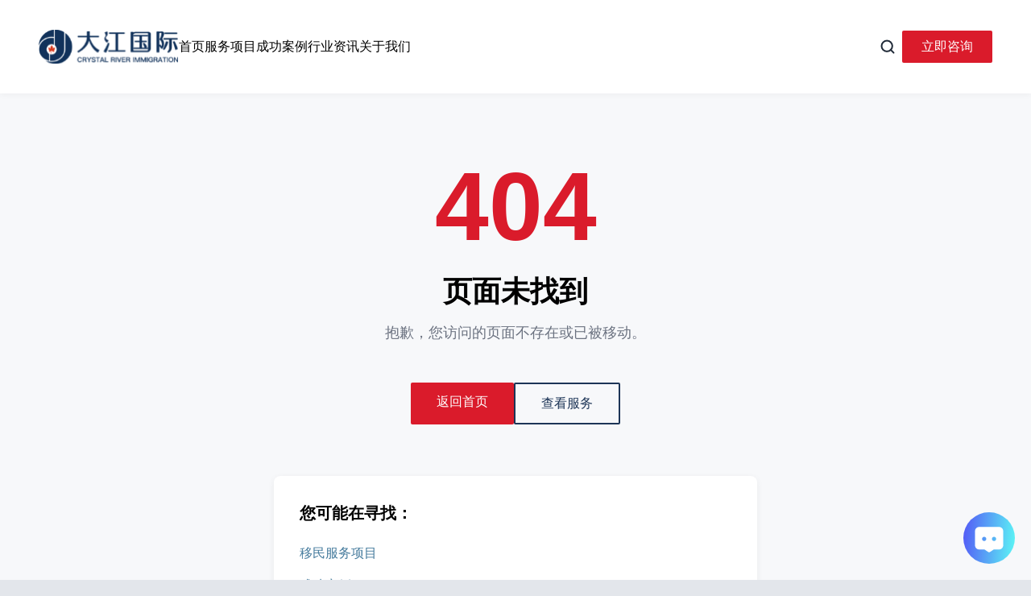

--- FILE ---
content_type: text/html
request_url: https://www.crvisa.ca/category/investment-immigration/
body_size: 4006
content:
<!doctype html>
<html lang="zh-CN">

<head>
  <meta charset="UTF-8" />
  <meta name="viewport" content="width=device-width, initial-scale=1.0" />

  <!-- Primary Meta Tags -->
  <title>大江国际移民咨询 - 专业加拿大移民、签证、留学服务</title>
  <meta name="title" content="大江国际移民咨询 - 专业加拿大移民、签证、留学服务" />
  <meta name="description" content="大江国际移民咨询服务有限公司，持牌移民顾问团队，5000+成功案例。提供加拿大移民、签证、留学、语培等全方位服务。" />
  <meta name="keywords" content="加拿大移民,加拿大签证,加拿大留学,移民咨询,大江国际,Crystal River,RCIC,持牌移民顾问" />
  <meta name="author" content="大江国际移民咨询服务有限公司" />

  <!-- Open Graph / Facebook -->
  <meta property="og:type" content="website" />
  <meta property="og:url" content="https://www.crvisa.ca/" />
  <meta property="og:title" content="大江国际移民咨询 - 专业加拿大移民、签证、留学服务" />
  <meta property="og:description" content="大江国际移民咨询服务有限公司，持牌移民顾问团队，5000+成功案例。提供加拿大移民、签证、留学、语培等全方位服务。" />
  <meta property="og:image" content="https://www.crvisa.ca/og-image.jpg" />
  <meta property="og:locale" content="zh_CN" />
  <meta property="og:site_name" content="大江国际移民咨询" />

  <!-- Twitter -->
  <meta property="twitter:card" content="summary_large_image" />
  <meta property="twitter:url" content="https://www.crvisa.ca/" />
  <meta property="twitter:title" content="大江国际移民咨询 - 专业加拿大移民、签证、留学服务" />
  <meta property="twitter:description" content="大江国际移民咨询服务有限公司，持牌移民顾问团队，5000+成功案例。提供加拿大移民、签证、留学、语培等全方位服务。" />
  <meta property="twitter:image" content="https://www.crvisa.ca/og-image.jpg" />

  <!-- Additional Meta Tags -->
  <meta name="robots" content="index, follow" />
  <meta name="language" content="Chinese" />
  <meta name="revisit-after" content="7 days" />
  <link rel="canonical" href="https://www.crvisa.ca/" />

  <!-- Favicon -->
  <link rel="icon" type="image/png" href="/favicon.png" />


  <!-- Preconnect to external domains -->
  <link rel="preconnect" href="https://fonts.googleapis.com" />
  <link rel="preconnect" href="https://fonts.gstatic.com" crossorigin />

  <!-- DNS Prefetch -->
  <link rel="dns-prefetch" href="https://www.google-analytics.com" />

  <!-- jQuery for legacy content support -->
  <script src="https://ajax.googleapis.com/ajax/libs/jquery/3.1.1/jquery.min.js"></script>
  
  <!-- Script to handle jQuery conflicts -->
  <script>
    // Store jQuery in a safe place
    window.jQueryLegacy = window.jQuery;
    // Restore $ and jQuery after React loads
    window.addEventListener('DOMContentLoaded', function() {
      if (window.jQueryLegacy && !window.jQuery) {
        window.jQuery = window.$ = window.jQueryLegacy;
      }
    });
  </script>

  <!-- TekoAI Chatbot-->
  <!-- For development, use local script. For production, use remote script -->
  <script src="/chatbot-script.js"
    data-api-key="$2a$16$LXndyXb7gf1Bbfvy0q9ZYeeD9EshIe7D2l.VOTihW1u2tNJ52DvdO" id="tekoai-chatbot"></script>
  <!-- Production: <script src="https://app.tekoai.com/chatbotcomp/chatbot-script.js" data-api-key="$2a$16$LXndyXb7gf1Bbfvy0q9ZYeeD9EshIe7D2l.VOTihW1u2tNJ52DvdO" id="tekoai-chatbot"></script> -->
  <script type="module" crossorigin src="/assets/index-b0de02ae.js"></script>
  <link rel="modulepreload" crossorigin href="/assets/react-vendor-046a43a2.js">
  <link rel="modulepreload" crossorigin href="/assets/markdown-bc1540fa.js">
  <link rel="modulepreload" crossorigin href="/assets/seo-42a58fa6.js">
  <link rel="stylesheet" href="/assets/index-e27027da.css">
</head>

<body>
  <div id="root"></div>
  
</body>

</html>

--- FILE ---
content_type: text/css
request_url: https://www.crvisa.ca/assets/index-e27027da.css
body_size: 21718
content:
*,*:before,*:after{box-sizing:border-box}html{overflow-x:hidden}body{overflow-x:hidden;width:100%;position:relative}body,h1,h2,h3,h4,h5,h6,p,figure,blockquote,dl,dd{margin:0}ul[role=list],ol[role=list]{list-style:none}html:focus-within{scroll-behavior:smooth}body{min-height:100vh;text-rendering:optimizeSpeed;line-height:1.5;font-family:system-ui,-apple-system,BlinkMacSystemFont,Segoe UI,Roboto,Oxygen,Ubuntu,Cantarell,Open Sans,Helvetica Neue,sans-serif}a:not([class]){text-decoration-skip-ink:auto}img,picture,video,canvas,svg{display:block;max-width:100%;height:auto}input,button,textarea,select{font:inherit}@media (prefers-reduced-motion: reduce){html:focus-within{scroll-behavior:auto}*,*:before,*:after{animation-duration:.01ms!important;animation-iteration-count:1!important;transition-duration:.01ms!important;scroll-behavior:auto!important}}:root{--color-primary: #2563eb;--color-primary-dark: #1e40af;--color-secondary: #10b981;--color-accent: #f59e0b;--color-text-primary: #1f2937;--color-text-secondary: #6b7280;--color-background: #E3E6EB;--color-surface: #f9fafb;--color-border: #e5e7eb;--color-error: #ef4444;--color-success: #10b981;--font-family-base: system-ui, -apple-system, BlinkMacSystemFont, "Segoe UI", Roboto, Oxygen, Ubuntu, Cantarell, "Open Sans", "Helvetica Neue", sans-serif;--font-family-heading: var(--font-family-base);--font-size-xs: .75rem;--font-size-sm: .875rem;--font-size-base: 1rem;--font-size-lg: 1.125rem;--font-size-xl: 1.25rem;--font-size-2xl: 1.5rem;--font-size-3xl: 1.875rem;--font-size-4xl: 2.25rem;--font-size-5xl: 3rem;--spacing-xs: .25rem;--spacing-sm: .5rem;--spacing-md: 1rem;--spacing-lg: 1.5rem;--spacing-xl: 2rem;--spacing-2xl: 3rem;--spacing-3xl: 4rem;--radius-sm: .25rem;--radius-md: .375rem;--radius-lg: .5rem;--radius-xl: .75rem;--radius-full: 9999px;--shadow-sm: 0 1px 2px 0 rgb(0 0 0 / .05);--shadow-md: 0 4px 6px -1px rgb(0 0 0 / .1), 0 2px 4px -2px rgb(0 0 0 / .1);--shadow-lg: 0 10px 15px -3px rgb(0 0 0 / .1), 0 4px 6px -4px rgb(0 0 0 / .1);--shadow-xl: 0 20px 25px -5px rgb(0 0 0 / .1), 0 8px 10px -6px rgb(0 0 0 / .1);--transition-fast: .15s ease-in-out;--transition-base: .25s ease-in-out;--transition-slow: .35s ease-in-out;--z-dropdown: 1000;--z-sticky: 1020;--z-fixed: 1030;--z-modal-backdrop: 1040;--z-modal: 1050;--z-popover: 1060;--z-tooltip: 1070}html{font-size:16px;-webkit-font-smoothing:antialiased;-moz-osx-font-smoothing:grayscale}body{margin:0;padding:0;font-family:var(--font-family-base);font-size:var(--font-size-base);line-height:1.5;color:var(--color-text-primary);background-color:var(--color-background)}h1,h2,h3,h4,h5,h6{font-family:var(--font-family-heading);font-weight:600;line-height:1.2;color:var(--color-text-primary)}h1{font-size:var(--font-size-4xl);margin-bottom:var(--spacing-lg)}h2{font-size:var(--font-size-3xl);margin-bottom:var(--spacing-md)}h3{font-size:var(--font-size-2xl);margin-bottom:var(--spacing-md)}h4{font-size:var(--font-size-xl);margin-bottom:var(--spacing-sm)}h5{font-size:var(--font-size-lg);margin-bottom:var(--spacing-sm)}h6{font-size:var(--font-size-base);margin-bottom:var(--spacing-sm)}p{margin-bottom:var(--spacing-md)}a{color:var(--color-primary);text-decoration:none;transition:color var(--transition-fast)}a:hover{color:var(--color-primary-dark);text-decoration:none}ul,ol{padding-left:var(--spacing-xl);margin-bottom:var(--spacing-md)}.container{width:100%;max-width:1200px;margin:0 auto;padding:0 var(--spacing-md)}@media (min-width: 768px){.container{padding:0 var(--spacing-lg)}}@media (min-width: 1024px){.container{padding:0 var(--spacing-xl)}}.sr-only{position:absolute;width:1px;height:1px;padding:0;margin:-1px;overflow:hidden;clip:rect(0,0,0,0);white-space:nowrap;border-width:0}.app{display:flex;flex-direction:column;min-height:100vh}.app-content{flex:1;display:flex;flex-direction:column}._loadingContainer_12whe_1{display:flex;flex-direction:column;align-items:center;justify-content:center;min-height:400px;padding:40px}._spinner_12whe_10{width:48px;height:48px;border:3px solid #F7F8FA;border-top-color:#da1b2b;border-radius:50%;animation:_spin_12whe_10 .8s linear infinite}@keyframes _spin_12whe_10{to{transform:rotate(360deg)}}._loadingText_12whe_25{margin-top:16px;font-family:PingFang SC,-apple-system,BlinkMacSystemFont,Segoe UI,Roboto,sans-serif;font-size:16px;font-weight:400;color:#6b7280}._header_1o7om_1{background-color:#fff;box-shadow:0 2px 8px #0000000a;position:sticky;top:0;z-index:var(--z-sticky)}._headerContent_1o7om_9{display:flex;align-items:center;justify-content:space-between;height:116px;gap:257px;max-width:1440px;margin:0 auto;padding:0 112px}._logo_1o7om_20{display:block;width:174.19px;height:42px;flex-shrink:0;min-width:174.19px}._logoImage_1o7om_28{width:100%;height:100%;object-fit:contain}._navigation_1o7om_34{display:flex;align-items:center;gap:32px;flex:1}._navLink_1o7om_41{font-family:PingFang SC,-apple-system,BlinkMacSystemFont,Segoe UI,Roboto,sans-serif;font-size:16px;font-weight:400;line-height:1.5;color:#000;text-decoration:none;transition:color var(--transition-fast);white-space:nowrap}._navLink_1o7om_41:hover{color:#da1b2b}._navLinkActive_1o7om_56{color:#da1b2b;font-weight:600}._headerActions_1o7om_61{display:flex;align-items:center;gap:16px}._searchButton_1o7om_67{background:none;border:none;padding:8px;cursor:pointer;color:#1f2937;transition:color .3s ease;display:flex;align-items:center;justify-content:center}._searchButton_1o7om_67:hover{color:#da1b2b}._ctaButton_1o7om_83{background-color:#da1b2b;color:#fff;font-family:PingFang SC,-apple-system,BlinkMacSystemFont,Segoe UI,Roboto,sans-serif;font-size:16px;font-weight:400;line-height:1.5;padding:8px 24px;border:none;border-radius:2px;cursor:pointer;transition:background-color var(--transition-fast);white-space:nowrap}._ctaButton_1o7om_83:hover{background-color:#b81726}._mobileMenuButton_1o7om_103{display:none;background:none;border:none;cursor:pointer;padding:8px}._mobileMenu_1o7om_103{display:none;position:fixed;top:116px;left:0;right:0;background-color:#fff;box-shadow:0 4px 8px #00000014;padding:24px;z-index:var(--z-dropdown)}._mobileMenuOpen_1o7om_123{display:block}._mobileNavigation_1o7om_127{display:flex;flex-direction:column;gap:24px}._mobileNavLink_1o7om_133{font-family:PingFang SC,-apple-system,BlinkMacSystemFont,Segoe UI,Roboto,sans-serif;font-size:16px;font-weight:400;line-height:1.5;color:#000;text-decoration:none;padding:8px 0;border-bottom:1px solid #E5E6EB}._mobileNavLinkActive_1o7om_144{color:#da1b2b;font-weight:600}._mobileCtaButton_1o7om_149{background-color:#da1b2b;color:#fff;font-family:PingFang SC,-apple-system,BlinkMacSystemFont,Segoe UI,Roboto,sans-serif;font-size:16px;font-weight:400;line-height:1.5;padding:12px 24px;border:none;border-radius:2px;cursor:pointer;width:100%;margin-top:16px}@media (max-width: 1280px){._headerContent_1o7om_9{padding:0 48px}}@media (max-width: 1024px){._headerContent_1o7om_9{padding:0 32px;gap:32px}._navigation_1o7om_34{gap:24px}}@media (max-width: 768px){._headerContent_1o7om_9{padding:0 16px;height:80px}._navigation_1o7om_34,._ctaButton_1o7om_83{display:none}._mobileMenuButton_1o7om_103{display:block}._mobileMenu_1o7om_103{top:80px}._searchButton_1o7om_67{display:block}}._searchModal_1o7om_207{position:fixed;top:0;left:0;right:0;bottom:0;background-color:#00000080;z-index:var(--z-modal, 9999);display:flex;align-items:center;justify-content:center;animation:_fadeIn_1o7om_1 .2s ease-out}@keyframes _fadeIn_1o7om_1{0%{opacity:0}to{opacity:1}}._searchModalContent_1o7om_230{background:#FFFFFF;border-radius:12px;padding:32px;width:90%;max-width:600px;box-shadow:0 20px 25px -5px #0000001a,0 10px 10px -5px #0000000a;animation:_slideIn_1o7om_1 .3s ease-out}@keyframes _slideIn_1o7om_1{0%{transform:translateY(-20px);opacity:0}to{transform:translateY(0);opacity:1}}._searchModalHeader_1o7om_251{display:flex;justify-content:space-between;align-items:center;margin-bottom:24px}._searchModalHeader_1o7om_251 h3{font-size:24px;font-weight:600;color:#1f2937;margin:0}._closeButton_1o7om_265{background:none;border:none;padding:8px;cursor:pointer;color:#6b7280;transition:color .3s ease}._closeButton_1o7om_265:hover{color:#1f2937}._searchBox_fiesq_1{position:relative;width:100%}._searchInput_fiesq_6{width:100%;height:44px;padding:11px 40px 11px 16px;border:1px solid #C9CDD4;border-radius:3px;font-size:14px;font-family:PingFang SC,-apple-system,BlinkMacSystemFont,Segoe UI,Roboto,sans-serif;outline:none;transition:border-color .3s ease;background-color:#fff}._searchInput_fiesq_6:focus{border-color:#da1b2b}._searchInput_fiesq_6::placeholder{color:#9ca3af}._searchButton_fiesq_27{position:absolute;right:8px;top:50%;transform:translateY(-50%);background:none;border:none;padding:8px;cursor:pointer;display:flex;align-items:center;justify-content:center;transition:opacity .3s ease}._searchButton_fiesq_27:hover{opacity:.7}._searchIcon_fiesq_46{pointer-events:none}._searchDropdown_fiesq_51{position:absolute;top:calc(100% + 8px);left:0;right:0;background:#FFFFFF;border:1px solid #E5E7EB;border-radius:8px;box-shadow:0 4px 6px -1px #0000001a,0 2px 4px -1px #0000000f;max-height:400px;overflow-y:auto;z-index:1000;animation:_dropdownFadeIn_fiesq_1 .2s ease-out}@keyframes _dropdownFadeIn_fiesq_1{0%{opacity:0;transform:translateY(-8px)}to{opacity:1;transform:translateY(0)}}._searchLoading_fiesq_77,._noResults_fiesq_78{padding:20px;text-align:center;color:#6b7280;font-size:14px}._searchSection_fiesq_85{padding:12px 0;border-bottom:1px solid #F3F4F6}._searchSection_fiesq_85:last-of-type{border-bottom:none}._sectionTitle_fiesq_94{padding:0 16px 8px;font-size:12px;font-weight:600;color:#6b7280;text-transform:uppercase;letter-spacing:.05em;margin:0}._searchItem_fiesq_104{padding:12px 16px;cursor:pointer;transition:background-color .15s ease}._searchItem_fiesq_104:hover{background-color:#f9fafb}._itemTitle_fiesq_114{font-size:14px;font-weight:500;color:#111827;margin-bottom:4px;line-height:1.4}._itemMeta_fiesq_122{font-size:12px;color:#da1b2b;margin-bottom:4px}._itemDescription_fiesq_128{font-size:13px;color:#6b7280;line-height:1.5;overflow:hidden;display:-webkit-box;-webkit-line-clamp:2;-webkit-box-orient:vertical}._viewAllResults_fiesq_138{padding:16px;text-align:center;font-size:14px;font-weight:500;color:#da1b2b;cursor:pointer;border-top:1px solid #F3F4F6;transition:background-color .15s ease}._viewAllResults_fiesq_138:hover{background-color:#fef2f2}._searchDropdown_fiesq_51::-webkit-scrollbar{width:6px}._searchDropdown_fiesq_51::-webkit-scrollbar-track{background:#F3F4F6;border-radius:3px}._searchDropdown_fiesq_51::-webkit-scrollbar-thumb{background:#D1D5DB;border-radius:3px}._searchDropdown_fiesq_51::-webkit-scrollbar-thumb:hover{background:#9CA3AF}._modalOverlay_qehm6_1{position:fixed;top:0;left:0;right:0;bottom:0;background-color:#0009;display:flex;align-items:center;justify-content:center;z-index:1100;animation:_fadeIn_qehm6_1 .2s ease-out}@keyframes _fadeIn_qehm6_1{0%{opacity:0}to{opacity:1}}._modalContent_qehm6_24{position:relative;width:380px;height:480px;background:url(/images/consultation/modal-bg.jpg) center/cover;background-color:#fff;border-radius:8px;box-shadow:0 4px 24px #0000001a;animation:_slideIn_qehm6_1 .3s ease-out}@keyframes _slideIn_qehm6_1{0%{transform:translateY(-20px);opacity:0}to{transform:translateY(0);opacity:1}}._closeButton_qehm6_46{position:absolute;top:14px;right:14px;width:32px;height:32px;background:transparent;border:none;cursor:pointer;display:flex;align-items:center;justify-content:center;border-radius:4px;transition:background-color .2s}._closeButton_qehm6_46:hover{background-color:#0000000d}._modalBody_qehm6_66{padding:32px 42px;height:100%;display:flex;flex-direction:column}._profileSection_qehm6_73{display:flex;align-items:center;gap:27px}._profileImage_qehm6_79{width:92px;height:92px;border-radius:50%;object-fit:cover}._profileInfo_qehm6_86{flex:1}._profileName_qehm6_90{font-size:24px;font-weight:600;color:#1d2129;margin:0 0 8px;font-family:PingFang SC,-apple-system,BlinkMacSystemFont,Segoe UI,Roboto,sans-serif}._profileTitle_qehm6_98{font-size:16px;font-weight:400;color:#000;margin:0 0 4px;font-family:PingFang SC,-apple-system,BlinkMacSystemFont,Segoe UI,Roboto,sans-serif}._profileDescription_qehm6_106{font-size:16px;font-weight:400;color:#000;margin:0;font-family:PingFang SC,-apple-system,BlinkMacSystemFont,Segoe UI,Roboto,sans-serif}._divider_qehm6_114{width:296px;height:1px;background-color:#e5e6eb;margin:33px 0 30px;align-self:center}._qrSection_qehm6_122{flex:1;display:flex;flex-direction:column;align-items:center}._mainTitle_qehm6_129{font-size:24px;font-weight:600;color:#000;margin:0 0 24px;font-family:PingFang SC,-apple-system,BlinkMacSystemFont,Segoe UI,Roboto,sans-serif}._subtitle_qehm6_137{font-size:16px;font-weight:400;color:#000;margin:0 0 22px;font-family:PingFang SC,-apple-system,BlinkMacSystemFont,Segoe UI,Roboto,sans-serif}._qrCode_qehm6_145{width:180px;height:180px;object-fit:contain}@media (max-width: 768px){._modalContent_qehm6_24{width:90%;max-width:380px;height:auto;min-height:480px}._modalBody_qehm6_66{padding:24px 20px}._profileSection_qehm6_73{flex-direction:column;text-align:center;gap:16px}._divider_qehm6_114{width:100%;margin:24px 0}}._footer_175d6_1{background-color:#1d3557;color:#fff;margin-top:auto;overflow:hidden;width:100%}._ctaSection_175d6_10{background-color:#eaf0f8;background-image:url(/images/footer/cta-background.png);background-size:cover;background-position:center;background-repeat:no-repeat;height:472px;display:flex;align-items:center;justify-content:center;position:relative;width:100%}._ctaContent_175d6_24{text-align:center;max-width:1200px;padding:0 20px}._ctaTitle_175d6_30{font-family:PingFang SC,-apple-system,BlinkMacSystemFont,Segoe UI,Roboto,sans-serif;font-size:48px;font-weight:600;line-height:1.4;color:#1d3557;margin:0 0 4px;white-space:nowrap}._ctaSubtitle_175d6_40{font-family:PingFang SC,-apple-system,BlinkMacSystemFont,Segoe UI,Roboto,sans-serif;font-size:32px;font-weight:300;line-height:1.4;color:#1d3557;margin:0 0 64px;white-space:nowrap}._ctaButton_175d6_50{background-color:#da1b2b;color:#fff;font-family:PingFang SC,-apple-system,BlinkMacSystemFont,Segoe UI,Roboto,sans-serif;font-size:20px;font-weight:600;line-height:1.4;padding:10px 131px;border:none;border-radius:4px;cursor:pointer;transition:background-color var(--transition-fast);white-space:nowrap}._ctaButton_175d6_50:hover{background-color:#c11a2a}._footerContent_175d6_69{max-width:1440px;margin:0 auto;padding:64px 112px 48px;box-sizing:border-box}._footerMain_175d6_76{display:flex;justify-content:space-between;align-items:flex-start;gap:40px;flex-wrap:nowrap}._footerColumn_175d6_84{flex:0 0 auto;min-width:96px}._footerColumnTitle_175d6_89{font-family:PingFang SC,-apple-system,BlinkMacSystemFont,Segoe UI,Roboto,sans-serif;font-size:24px;font-weight:600;line-height:1.33;margin-bottom:20px;color:#fff}._footerLinks_175d6_98{display:flex;flex-direction:column;gap:12px}._footerLink_175d6_98{font-family:PingFang SC,-apple-system,BlinkMacSystemFont,Segoe UI,Roboto,sans-serif;font-size:16px;font-weight:400;line-height:1.5;color:#fff;text-decoration:none;transition:opacity var(--transition-fast)}._footerLink_175d6_98:hover{opacity:.8;color:#da1b2b}._footerLink_175d6_98:visited{color:#fff}._footerLink_175d6_98:visited:hover{color:#da1b2b}._contactColumn_175d6_127{flex:0 0 auto;min-width:303px}._contactInfo_175d6_132{display:flex;flex-direction:column;gap:12px}._contactItem_175d6_138{font-family:PingFang SC,-apple-system,BlinkMacSystemFont,Segoe UI,Roboto,sans-serif;font-size:16px;font-weight:400;line-height:1.5;color:#fff}._qrSection_175d6_146{display:flex;gap:24px;flex-wrap:nowrap;justify-content:flex-end;align-items:flex-start;margin-left:auto;flex-shrink:0}._qrColumn_175d6_156{display:flex;flex-direction:column;align-items:center;gap:0}._qrCode_175d6_163{width:141px;height:141px;margin-bottom:18px;display:flex;align-items:center;justify-content:center}._qrCodeWithBg_175d6_172{background-color:#fff;border-radius:4px;padding:10px;width:144px;height:144px}._qrImage_175d6_180{width:100%;height:100%;object-fit:contain;border-radius:8px}._qrCodeWithBg_175d6_172 ._qrImage_175d6_180{width:124px;height:124px}._qrTitle_175d6_192{font-family:PingFang SC,-apple-system,BlinkMacSystemFont,Segoe UI,Roboto,sans-serif;font-size:16px;font-weight:400;line-height:1.4;color:#fff;margin:0;text-align:center}._socialLinks_175d6_202{display:flex;gap:16px;margin-top:12px}._socialLink_175d6_202{width:32px;height:32px;background-color:#ffffff1a;border-radius:4px;display:flex;align-items:center;justify-content:center;transition:background-color var(--transition-fast)}._socialLink_175d6_202:hover{background-color:#fff3}._divider_175d6_223{height:1px;background-color:#374a67;margin:48px 0}._footerBottom_175d6_229{display:flex;justify-content:space-between;align-items:center}._copyright_175d6_235{font-family:PingFang SC,-apple-system,BlinkMacSystemFont,Segoe UI,Roboto,sans-serif;font-size:12px;font-weight:400;line-height:1.67;color:#4a5d79}._footerLogo_175d6_243{width:180px;height:44px}._footerLogoImage_175d6_248{width:100%;height:100%;object-fit:contain}@media (max-width: 1440px){._footerContent_175d6_69{padding:64px 80px 48px}._ctaTitle_175d6_30{font-size:42px}._ctaSubtitle_175d6_40{font-size:28px}}@media (max-width: 1280px){._footerContent_175d6_69{padding:48px 48px 32px}._footerMain_175d6_76{gap:40px}}@media (max-width: 1024px){._footerContent_175d6_69{padding:48px 32px 32px}._footerMain_175d6_76{gap:48px}._contactColumn_175d6_127{flex:0 1 250px;min-width:250px}._ctaTitle_175d6_30{font-size:36px;white-space:normal}._ctaSubtitle_175d6_40{font-size:24px;margin-bottom:48px;white-space:normal}._ctaButton_175d6_50{padding:10px 80px;font-size:18px}}@media (max-width: 1400px){._footerMain_175d6_76{flex-wrap:wrap;justify-content:center}._qrSection_175d6_146{flex:1 1 100%;margin-left:0;margin-top:40px;justify-content:center;flex-wrap:wrap}}@media (max-width: 900px){._footerMain_175d6_76{gap:40px}}@media (max-width: 768px){._footerContent_175d6_69{padding:32px 16px 24px}._footerMain_175d6_76{display:grid;grid-template-columns:1fr 1fr;gap:32px;justify-items:center}._ctaSection_175d6_10{height:360px}._ctaTitle_175d6_30{font-size:28px}._ctaSubtitle_175d6_40{font-size:20px;margin-bottom:32px}._ctaButton_175d6_50{padding:10px 40px;font-size:16px}._footerColumn_175d6_84{min-width:auto;width:auto;text-align:center}._footerColumn_175d6_84 ._footerLinks_175d6_98{align-items:center}._contactColumn_175d6_127{flex:1;max-width:none;margin-left:0;width:100%;grid-column:1 / -1;text-align:center}._contactColumn_175d6_127 ._contactInfo_175d6_132{align-items:center}._qrSection_175d6_146{margin-left:0;justify-content:center;width:100%;grid-column:1 / -1}._qrColumn_175d6_156{flex:0 1 140px}._footerBottom_175d6_229{flex-direction:column;gap:24px;text-align:center}._footerColumnTitle_175d6_89{font-size:20px}._divider_175d6_223{margin:32px 0}}@media (max-width: 480px){._ctaSection_175d6_10{height:300px}._ctaTitle_175d6_30{font-size:24px}._ctaSubtitle_175d6_40{font-size:18px;margin-bottom:24px}._ctaButton_175d6_50{padding:8px 32px;font-size:14px}}._contactSection_13s8c_1{background-color:#eaf0f8;background-image:url(/assets/pattern-bg-b5a3c421.png);background-size:cover;background-position:center;background-repeat:no-repeat;min-height:472px;display:flex;align-items:center}._contactContent_13s8c_12{max-width:1440px;margin:0 auto;padding:96px 112px;width:100%;display:flex;flex-direction:column;gap:64px}._title_13s8c_22{font-family:PingFang SC,-apple-system,BlinkMacSystemFont,Segoe UI,Roboto,sans-serif;font-size:48px;font-weight:600;line-height:1.4;color:#1d3557;margin:0;max-width:864px}._subtitle_13s8c_32{font-family:PingFang SC,-apple-system,BlinkMacSystemFont,Segoe UI,Roboto,sans-serif;font-size:32px;font-weight:300;line-height:1.4;color:#1d3557;margin:-4px 0 0;max-width:864px}._formWrapper_13s8c_42{width:100%;max-width:772px}._formTitle_13s8c_47{font-family:PingFang SC,-apple-system,BlinkMacSystemFont,Segoe UI,Roboto,sans-serif;font-size:32px;font-weight:600;line-height:1.4;color:#da1b2b;margin:0 0 15px}._contactForm_13s8c_56{display:flex;align-items:center;gap:24px}._input_13s8c_62{width:306px;height:40px;padding:8px 18px;background-color:#fff;border:none;border-radius:4px;font-family:PingFang SC,-apple-system,BlinkMacSystemFont,Segoe UI,Roboto,sans-serif;font-size:16px;font-weight:400;line-height:1.5;color:#1d3557;outline:none;transition:box-shadow var(--transition-fast)}._input_13s8c_62::placeholder{color:#86909c}._input_13s8c_62:focus{box-shadow:0 0 0 2px #da1b2b33}._submitButton_13s8c_86{padding:8px 24px;background-color:#da1b2b;color:#fff;border:none;border-radius:2px;font-family:PingFang SC,-apple-system,BlinkMacSystemFont,Segoe UI,Roboto,sans-serif;font-size:16px;font-weight:400;line-height:1.5;cursor:pointer;transition:background-color var(--transition-fast);white-space:nowrap}._submitButton_13s8c_86:hover{background-color:#c11826}@media (max-width: 1280px){._contactContent_13s8c_12{padding:80px 48px;gap:48px}}@media (max-width: 1024px){._contactContent_13s8c_12{padding:64px 32px;gap:48px}._formWrapper_13s8c_42{width:100%;max-width:600px;margin:0 auto}._title_13s8c_22{font-size:40px}._subtitle_13s8c_32,._formTitle_13s8c_47{font-size:28px}}@media (max-width: 768px){._contactSection_13s8c_1{min-height:auto}._contactContent_13s8c_12{padding:48px 16px;gap:32px}._title_13s8c_22{font-size:32px}._subtitle_13s8c_32{font-size:24px}._formTitle_13s8c_47{font-size:24px;text-align:center}._contactForm_13s8c_56{flex-direction:column;width:100%;align-items:center}._input_13s8c_62{width:100%;max-width:306px}._submitButton_13s8c_86{width:auto;padding:8px 32px}}


--- FILE ---
content_type: text/css
request_url: https://www.crvisa.ca/assets/NotFoundPage-7eeab721.css
body_size: 2460
content:
._notFoundPage_145fq_1{min-height:calc(100vh - 300px);display:flex;align-items:center;justify-content:center;padding:80px 16px;background-color:#f7f8fa}._content_145fq_10{text-align:center;max-width:600px;width:100%}._errorCode_145fq_16{font-family:PingFang SC,-apple-system,BlinkMacSystemFont,Segoe UI,Roboto,sans-serif;font-size:120px;font-weight:700;line-height:1;color:#da1b2b;margin-bottom:24px}._errorTitle_145fq_25{font-family:PingFang SC,-apple-system,BlinkMacSystemFont,Segoe UI,Roboto,sans-serif;font-size:36px;font-weight:600;line-height:1.2;color:#000;margin-bottom:16px}._errorDescription_145fq_34{font-family:PingFang SC,-apple-system,BlinkMacSystemFont,Segoe UI,Roboto,sans-serif;font-size:18px;font-weight:400;line-height:1.6;color:#6b7280;margin-bottom:48px}._actions_145fq_43{display:flex;justify-content:center;gap:24px;margin-bottom:64px}._primaryButton_145fq_50,._secondaryButton_145fq_51{font-family:PingFang SC,-apple-system,BlinkMacSystemFont,Segoe UI,Roboto,sans-serif;font-size:16px;font-weight:400;line-height:1.5;padding:12px 32px;border-radius:2px;text-decoration:none;transition:all var(--transition-fast);display:inline-block}._primaryButton_145fq_50{background-color:#da1b2b;color:#fff;border:none}._primaryButton_145fq_50:hover{background-color:#b81726}._secondaryButton_145fq_51{background-color:transparent;color:#1d3557;border:2px solid #1D3557}._secondaryButton_145fq_51:hover{background-color:#1d3557;color:#fff}._suggestions_145fq_84{text-align:left;background-color:#fff;padding:32px;border-radius:8px;box-shadow:0 2px 8px #0000000f}._suggestionsTitle_145fq_92{font-family:PingFang SC,-apple-system,BlinkMacSystemFont,Segoe UI,Roboto,sans-serif;font-size:20px;font-weight:600;line-height:1.4;color:#000;margin-bottom:16px}._suggestionsList_145fq_101{list-style:none;padding:0;margin:0}._suggestionsList_145fq_101 li{padding:8px 0}._suggestionsList_145fq_101 a{font-family:PingFang SC,-apple-system,BlinkMacSystemFont,Segoe UI,Roboto,sans-serif;font-size:16px;font-weight:400;line-height:1.5;color:#457b9d;text-decoration:none;transition:color var(--transition-fast)}._suggestionsList_145fq_101 a:hover{color:#da1b2b;text-decoration:none}@media (max-width: 768px){._errorCode_145fq_16{font-size:80px}._errorTitle_145fq_25{font-size:28px}._errorDescription_145fq_34{font-size:16px}._actions_145fq_43{flex-direction:column;align-items:center}._primaryButton_145fq_50,._secondaryButton_145fq_51{width:100%;max-width:280px}}


--- FILE ---
content_type: application/javascript
request_url: https://www.crvisa.ca/assets/NotFoundPage-0500f141.js
body_size: 1627
content:
import{j as s}from"./markdown-bc1540fa.js";import{L as e}from"./react-vendor-046a43a2.js";import{a as r}from"./seo-42a58fa6.js";const i="_notFoundPage_145fq_1",n="_content_145fq_10",c="_errorCode_145fq_16",l="_errorTitle_145fq_25",o="_errorDescription_145fq_34",t="_actions_145fq_43",a="_primaryButton_145fq_50",d="_secondaryButton_145fq_51",_="_suggestions_145fq_84",j="_suggestionsTitle_145fq_92",x="_suggestionsList_145fq_101",h=()=>s.jsxs(s.Fragment,{children:[s.jsxs(r,{children:[s.jsx("title",{children:"404 - 页面未找到 - 大江国际移民咨询"}),s.jsx("meta",{name:"description",content:"抱歉，您访问的页面不存在。请返回首页或联系我们获取帮助。"}),s.jsx("meta",{name:"robots",content:"noindex, nofollow"})]}),s.jsx("div",{className:i,children:s.jsxs("div",{className:n,children:[s.jsx("h1",{className:c,children:"404"}),s.jsx("h2",{className:l,children:"页面未找到"}),s.jsx("p",{className:o,children:"抱歉，您访问的页面不存在或已被移动。"}),s.jsxs("div",{className:t,children:[s.jsx(e,{to:"/",className:a,children:"返回首页"}),s.jsx(e,{to:"/services",className:d,children:"查看服务"})]}),s.jsxs("div",{className:_,children:[s.jsx("h3",{className:j,children:"您可能在寻找："}),s.jsxs("ul",{className:x,children:[s.jsx("li",{children:s.jsx(e,{to:"/services",children:"移民服务项目"})}),s.jsx("li",{children:s.jsx(e,{to:"/success-stories",children:"成功案例"})}),s.jsx("li",{children:s.jsx(e,{to:"/blog",children:"最新资讯"})}),s.jsx("li",{children:s.jsx(e,{to:"/about",children:"关于我们"})})]})]})]})})]});export{h as default};


--- FILE ---
content_type: application/javascript
request_url: https://www.crvisa.ca/assets/react-vendor-046a43a2.js
body_size: 44513
content:
function e(e){return e&&e.__esModule&&Object.prototype.hasOwnProperty.call(e,"default")?e.default:e}var t={exports:{}},n={},r=Symbol.for("react.transitional.element"),a=Symbol.for("react.portal"),o=Symbol.for("react.fragment"),i=Symbol.for("react.strict_mode"),l=Symbol.for("react.profiler"),u=Symbol.for("react.consumer"),s=Symbol.for("react.context"),c=Symbol.for("react.forward_ref"),f=Symbol.for("react.suspense"),p=Symbol.for("react.memo"),h=Symbol.for("react.lazy"),d=Symbol.iterator;var m={isMounted:function(){return!1},enqueueForceUpdate:function(){},enqueueReplaceState:function(){},enqueueSetState:function(){}},y=Object.assign,v={};function g(e,t,n){this.props=e,this.context=t,this.refs=v,this.updater=n||m}function w(){}function b(e,t,n){this.props=e,this.context=t,this.refs=v,this.updater=n||m}g.prototype.isReactComponent={},g.prototype.setState=function(e,t){if("object"!=typeof e&&"function"!=typeof e&&null!=e)throw Error("takes an object of state variables to update or a function which returns an object of state variables.");this.updater.enqueueSetState(this,e,t,"setState")},g.prototype.forceUpdate=function(e){this.updater.enqueueForceUpdate(this,e,"forceUpdate")},w.prototype=g.prototype;var E=b.prototype=new w;E.constructor=b,y(E,g.prototype),E.isPureReactComponent=!0;var S=Array.isArray,R={H:null,A:null,T:null,S:null,V:null},C=Object.prototype.hasOwnProperty;function _(e,t,n,a,o,i){return n=i.ref,{$$typeof:r,type:e,key:t,ref:void 0!==n?n:null,props:i}}function x(e){return"object"==typeof e&&null!==e&&e.$$typeof===r}var $=/\/+/g;function T(e,t){return"object"==typeof e&&null!==e&&null!=e.key?(n=""+e.key,r={"=":"=0",":":"=2"},"$"+n.replace(/[=:]/g,function(e){return r[e]})):t.toString(36);var n,r}function k(){}function L(e,t,n,o,i){var l=typeof e;"undefined"!==l&&"boolean"!==l||(e=null);var u,s,c=!1;if(null===e)c=!0;else switch(l){case"bigint":case"string":case"number":c=!0;break;case"object":switch(e.$$typeof){case r:case a:c=!0;break;case h:return L((c=e._init)(e._payload),t,n,o,i)}}if(c)return i=i(e),c=""===o?"."+T(e,0):o,S(i)?(n="",null!=c&&(n=c.replace($,"$&/")+"/"),L(i,t,n,"",function(e){return e})):null!=i&&(x(i)&&(u=i,s=n+(null==i.key||e&&e.key===i.key?"":(""+i.key).replace($,"$&/")+"/")+c,i=_(u.type,s,void 0,0,0,u.props)),t.push(i)),1;c=0;var f,p=""===o?".":o+":";if(S(e))for(var m=0;m<e.length;m++)c+=L(o=e[m],t,n,l=p+T(o,m),i);else if("function"==typeof(m=null===(f=e)||"object"!=typeof f?null:"function"==typeof(f=d&&f[d]||f["@@iterator"])?f:null))for(e=m.call(e),m=0;!(o=e.next()).done;)c+=L(o=o.value,t,n,l=p+T(o,m++),i);else if("object"===l){if("function"==typeof e.then)return L(function(e){switch(e.status){case"fulfilled":return e.value;case"rejected":throw e.reason;default:switch("string"==typeof e.status?e.then(k,k):(e.status="pending",e.then(function(t){"pending"===e.status&&(e.status="fulfilled",e.value=t)},function(t){"pending"===e.status&&(e.status="rejected",e.reason=t)})),e.status){case"fulfilled":return e.value;case"rejected":throw e.reason}}throw e}(e),t,n,o,i);throw t=String(e),Error("Objects are not valid as a React child (found: "+("[object Object]"===t?"object with keys {"+Object.keys(e).join(", ")+"}":t)+"). If you meant to render a collection of children, use an array instead.")}return c}function P(e,t,n){if(null==e)return e;var r=[],a=0;return L(e,r,"","",function(e){return t.call(n,e,a++)}),r}function O(e){if(-1===e._status){var t=e._result;(t=t()).then(function(t){0!==e._status&&-1!==e._status||(e._status=1,e._result=t)},function(t){0!==e._status&&-1!==e._status||(e._status=2,e._result=t)}),-1===e._status&&(e._status=0,e._result=t)}if(1===e._status)return e._result.default;throw e._result}var N="function"==typeof reportError?reportError:function(e){if("object"==typeof window&&"function"==typeof window.ErrorEvent){var t=new window.ErrorEvent("error",{bubbles:!0,cancelable:!0,message:"object"==typeof e&&null!==e&&"string"==typeof e.message?String(e.message):String(e),error:e});if(!window.dispatchEvent(t))return}else if("object"==typeof process&&"function"==typeof process.emit)return void process.emit("uncaughtException",e)};function A(){}n.Children={map:P,forEach:function(e,t,n){P(e,function(){t.apply(this,arguments)},n)},count:function(e){var t=0;return P(e,function(){t++}),t},toArray:function(e){return P(e,function(e){return e})||[]},only:function(e){if(!x(e))throw Error("React.Children.only expected to receive a single React element child.");return e}},n.Component=g,n.Fragment=o,n.Profiler=l,n.PureComponent=b,n.StrictMode=i,n.Suspense=f,n.__CLIENT_INTERNALS_DO_NOT_USE_OR_WARN_USERS_THEY_CANNOT_UPGRADE=R,n.__COMPILER_RUNTIME={__proto__:null,c:function(e){return R.H.useMemoCache(e)}},n.cache=function(e){return function(){return e.apply(null,arguments)}},n.cloneElement=function(e,t,n){if(null==e)throw Error("The argument must be a React element, but you passed "+e+".");var r=y({},e.props),a=e.key;if(null!=t)for(o in void 0!==t.ref&&void 0,void 0!==t.key&&(a=""+t.key),t)!C.call(t,o)||"key"===o||"__self"===o||"__source"===o||"ref"===o&&void 0===t.ref||(r[o]=t[o]);var o=arguments.length-2;if(1===o)r.children=n;else if(1<o){for(var i=Array(o),l=0;l<o;l++)i[l]=arguments[l+2];r.children=i}return _(e.type,a,void 0,0,0,r)},n.createContext=function(e){return(e={$$typeof:s,_currentValue:e,_currentValue2:e,_threadCount:0,Provider:null,Consumer:null}).Provider=e,e.Consumer={$$typeof:u,_context:e},e},n.createElement=function(e,t,n){var r,a={},o=null;if(null!=t)for(r in void 0!==t.key&&(o=""+t.key),t)C.call(t,r)&&"key"!==r&&"__self"!==r&&"__source"!==r&&(a[r]=t[r]);var i=arguments.length-2;if(1===i)a.children=n;else if(1<i){for(var l=Array(i),u=0;u<i;u++)l[u]=arguments[u+2];a.children=l}if(e&&e.defaultProps)for(r in i=e.defaultProps)void 0===a[r]&&(a[r]=i[r]);return _(e,o,void 0,0,0,a)},n.createRef=function(){return{current:null}},n.forwardRef=function(e){return{$$typeof:c,render:e}},n.isValidElement=x,n.lazy=function(e){return{$$typeof:h,_payload:{_status:-1,_result:e},_init:O}},n.memo=function(e,t){return{$$typeof:p,type:e,compare:void 0===t?null:t}},n.startTransition=function(e){var t=R.T,n={};R.T=n;try{var r=e(),a=R.S;null!==a&&a(n,r),"object"==typeof r&&null!==r&&"function"==typeof r.then&&r.then(A,N)}catch(o){N(o)}finally{R.T=t}},n.unstable_useCacheRefresh=function(){return R.H.useCacheRefresh()},n.use=function(e){return R.H.use(e)},n.useActionState=function(e,t,n){return R.H.useActionState(e,t,n)},n.useCallback=function(e,t){return R.H.useCallback(e,t)},n.useContext=function(e){return R.H.useContext(e)},n.useDebugValue=function(){},n.useDeferredValue=function(e,t){return R.H.useDeferredValue(e,t)},n.useEffect=function(e,t,n){var r=R.H;if("function"==typeof n)throw Error("useEffect CRUD overload is not enabled in this build of React.");return r.useEffect(e,t)},n.useId=function(){return R.H.useId()},n.useImperativeHandle=function(e,t,n){return R.H.useImperativeHandle(e,t,n)},n.useInsertionEffect=function(e,t){return R.H.useInsertionEffect(e,t)},n.useLayoutEffect=function(e,t){return R.H.useLayoutEffect(e,t)},n.useMemo=function(e,t){return R.H.useMemo(e,t)},n.useOptimistic=function(e,t){return R.H.useOptimistic(e,t)},n.useReducer=function(e,t,n){return R.H.useReducer(e,t,n)},n.useRef=function(e){return R.H.useRef(e)},n.useState=function(e){return R.H.useState(e)},n.useSyncExternalStore=function(e,t,n){return R.H.useSyncExternalStore(e,t,n)},n.useTransition=function(){return R.H.useTransition()},n.version="19.1.0",t.exports=n;var D=t.exports;const M=e(D);var U={exports:{}},j={},H=D;function F(e){var t="https://react.dev/errors/"+e;if(1<arguments.length){t+="?args[]="+encodeURIComponent(arguments[1]);for(var n=2;n<arguments.length;n++)t+="&args[]="+encodeURIComponent(arguments[n])}return"Minified React error #"+e+"; visit "+t+" for the full message or use the non-minified dev environment for full errors and additional helpful warnings."}function I(){}var W={d:{f:I,r:function(){throw Error(F(522))},D:I,C:I,L:I,m:I,X:I,S:I,M:I},p:0,findDOMNode:null},B=Symbol.for("react.portal");var V=H.__CLIENT_INTERNALS_DO_NOT_USE_OR_WARN_USERS_THEY_CANNOT_UPGRADE;function z(e,t){return"font"===e?"":"string"==typeof t?"use-credentials"===t?t:"":void 0}j.__DOM_INTERNALS_DO_NOT_USE_OR_WARN_USERS_THEY_CANNOT_UPGRADE=W,j.createPortal=function(e,t){var n=2<arguments.length&&void 0!==arguments[2]?arguments[2]:null;if(!t||1!==t.nodeType&&9!==t.nodeType&&11!==t.nodeType)throw Error(F(299));return function(e,t,n){var r=3<arguments.length&&void 0!==arguments[3]?arguments[3]:null;return{$$typeof:B,key:null==r?null:""+r,children:e,containerInfo:t,implementation:n}}(e,t,null,n)},j.flushSync=function(e){var t=V.T,n=W.p;try{if(V.T=null,W.p=2,e)return e()}finally{V.T=t,W.p=n,W.d.f()}},j.preconnect=function(e,t){"string"==typeof e&&(t?t="string"==typeof(t=t.crossOrigin)?"use-credentials"===t?t:"":void 0:t=null,W.d.C(e,t))},j.prefetchDNS=function(e){"string"==typeof e&&W.d.D(e)},j.preinit=function(e,t){if("string"==typeof e&&t&&"string"==typeof t.as){var n=t.as,r=z(n,t.crossOrigin),a="string"==typeof t.integrity?t.integrity:void 0,o="string"==typeof t.fetchPriority?t.fetchPriority:void 0;"style"===n?W.d.S(e,"string"==typeof t.precedence?t.precedence:void 0,{crossOrigin:r,integrity:a,fetchPriority:o}):"script"===n&&W.d.X(e,{crossOrigin:r,integrity:a,fetchPriority:o,nonce:"string"==typeof t.nonce?t.nonce:void 0})}},j.preinitModule=function(e,t){if("string"==typeof e)if("object"==typeof t&&null!==t){if(null==t.as||"script"===t.as){var n=z(t.as,t.crossOrigin);W.d.M(e,{crossOrigin:n,integrity:"string"==typeof t.integrity?t.integrity:void 0,nonce:"string"==typeof t.nonce?t.nonce:void 0})}}else null==t&&W.d.M(e)},j.preload=function(e,t){if("string"==typeof e&&"object"==typeof t&&null!==t&&"string"==typeof t.as){var n=t.as,r=z(n,t.crossOrigin);W.d.L(e,n,{crossOrigin:r,integrity:"string"==typeof t.integrity?t.integrity:void 0,nonce:"string"==typeof t.nonce?t.nonce:void 0,type:"string"==typeof t.type?t.type:void 0,fetchPriority:"string"==typeof t.fetchPriority?t.fetchPriority:void 0,referrerPolicy:"string"==typeof t.referrerPolicy?t.referrerPolicy:void 0,imageSrcSet:"string"==typeof t.imageSrcSet?t.imageSrcSet:void 0,imageSizes:"string"==typeof t.imageSizes?t.imageSizes:void 0,media:"string"==typeof t.media?t.media:void 0})}},j.preloadModule=function(e,t){if("string"==typeof e)if(t){var n=z(t.as,t.crossOrigin);W.d.m(e,{as:"string"==typeof t.as&&"script"!==t.as?t.as:void 0,crossOrigin:n,integrity:"string"==typeof t.integrity?t.integrity:void 0})}else W.d.m(e)},j.requestFormReset=function(e){W.d.r(e)},j.unstable_batchedUpdates=function(e,t){return e(t)},j.useFormState=function(e,t,n){return V.H.useFormState(e,t,n)},j.useFormStatus=function(){return V.H.useHostTransitionStatus()},j.version="19.1.0",function e(){if("undefined"!=typeof __REACT_DEVTOOLS_GLOBAL_HOOK__&&"function"==typeof __REACT_DEVTOOLS_GLOBAL_HOOK__.checkDCE)try{__REACT_DEVTOOLS_GLOBAL_HOOK__.checkDCE(e)}catch(t){}}(),U.exports=j;var Y=U.exports;const K={},J=function(e,t,n){if(!t||0===t.length)return e();const r=document.getElementsByTagName("link");return Promise.all(t.map(e=>{if((e=function(e){return"/"+e}(e))in K)return;K[e]=!0;const t=e.endsWith(".css"),a=t?'[rel="stylesheet"]':"";if(!!n)for(let n=r.length-1;n>=0;n--){const a=r[n];if(a.href===e&&(!t||"stylesheet"===a.rel))return}else if(document.querySelector(`link[href="${e}"]${a}`))return;const o=document.createElement("link");return o.rel=t?"stylesheet":"modulepreload",t||(o.as="script",o.crossOrigin=""),o.href=e,document.head.appendChild(o),t?new Promise((t,n)=>{o.addEventListener("load",t),o.addEventListener("error",()=>n(new Error(`Unable to preload CSS for ${e}`)))}):void 0})).then(()=>e()).catch(e=>{const t=new Event("vite:preloadError",{cancelable:!0});if(t.payload=e,window.dispatchEvent(t),!t.defaultPrevented)throw e})};var q="popstate";function G(e={}){return function(e,t,n,r={}){let{window:a=document.defaultView,v5Compat:o=!1}=r,i=a.history,l="POP",u=null,s=c();null==s&&(s=0,i.replaceState({...i.state,idx:s},""));function c(){return(i.state||{idx:null}).idx}function f(){l="POP";let e=c(),t=null==e?null:e-s;s=e,u&&u({action:l,location:m.location,delta:t})}function p(e,t){l="PUSH";let r=ee(m.location,e,t);n&&n(r,e),s=c()+1;let f=Z(r,s),p=m.createHref(r);try{i.pushState(f,"",p)}catch(h){if(h instanceof DOMException&&"DataCloneError"===h.name)throw h;a.location.assign(p)}o&&u&&u({action:l,location:m.location,delta:1})}function h(e,t){l="REPLACE";let r=ee(m.location,e,t);n&&n(r,e),s=c();let a=Z(r,s),f=m.createHref(r);i.replaceState(a,"",f),o&&u&&u({action:l,location:m.location,delta:0})}function d(e){return function(e,t=!1){let n="http://localhost";"undefined"!=typeof window&&(n="null"!==window.location.origin?window.location.origin:window.location.href);X(n,"No window.location.(origin|href) available to create URL");let r="string"==typeof e?e:te(e);r=r.replace(/ $/,"%20"),!t&&r.startsWith("//")&&(r=n+r);return new URL(r,n)}(e)}let m={get action(){return l},get location(){return e(a,i)},listen(e){if(u)throw new Error("A history only accepts one active listener");return a.addEventListener(q,f),u=e,()=>{a.removeEventListener(q,f),u=null}},createHref:e=>t(a,e),createURL:d,encodeLocation(e){let t=d(e);return{pathname:t.pathname,search:t.search,hash:t.hash}},push:p,replace:h,go:e=>i.go(e)};return m}(function(e,t){let{pathname:n,search:r,hash:a}=e.location;return ee("",{pathname:n,search:r,hash:a},t.state&&t.state.usr||null,t.state&&t.state.key||"default")},function(e,t){return"string"==typeof t?t:te(t)},null,e)}function X(e,t){if(!1===e||null==e)throw new Error(t)}function Q(e,t){if(!e)try{throw new Error(t)}catch(n){}}function Z(e,t){return{usr:e.state,key:e.key,idx:t}}function ee(e,t,n=null,r){return{pathname:"string"==typeof e?e:e.pathname,search:"",hash:"",..."string"==typeof t?ne(t):t,state:n,key:t&&t.key||r||Math.random().toString(36).substring(2,10)}}function te({pathname:e="/",search:t="",hash:n=""}){return t&&"?"!==t&&(e+="?"===t.charAt(0)?t:"?"+t),n&&"#"!==n&&(e+="#"===n.charAt(0)?n:"#"+n),e}function ne(e){let t={};if(e){let n=e.indexOf("#");n>=0&&(t.hash=e.substring(n),e=e.substring(0,n));let r=e.indexOf("?");r>=0&&(t.search=e.substring(r),e=e.substring(0,r)),e&&(t.pathname=e)}return t}function re(e,t,n="/"){return function(e,t,n,r){let a="string"==typeof t?ne(t):t,o=ve(a.pathname||"/",n);if(null==o)return null;let i=ae(e);!function(e){e.sort((e,t)=>e.score!==t.score?t.score-e.score:function(e,t){let n=e.length===t.length&&e.slice(0,-1).every((e,n)=>e===t[n]);return n?e[e.length-1]-t[t.length-1]:0}(e.routesMeta.map(e=>e.childrenIndex),t.routesMeta.map(e=>e.childrenIndex)))}(i);let l=null;for(let u=0;null==l&&u<i.length;++u){let e=ye(o);l=de(i[u],e,r)}return l}(e,t,n,!1)}function ae(e,t=[],n=[],r=""){let a=(e,a,o)=>{let i={relativePath:void 0===o?e.path||"":o,caseSensitive:!0===e.caseSensitive,childrenIndex:a,route:e};i.relativePath.startsWith("/")&&(X(i.relativePath.startsWith(r),`Absolute route path "${i.relativePath}" nested under path "${r}" is not valid. An absolute child route path must start with the combined path of all its parent routes.`),i.relativePath=i.relativePath.slice(r.length));let l=Ee([r,i.relativePath]),u=n.concat(i);e.children&&e.children.length>0&&(X(!0!==e.index,`Index routes must not have child routes. Please remove all child routes from route path "${l}".`),ae(e.children,t,u,l)),(null!=e.path||e.index)&&t.push({path:l,score:he(l,e.index),routesMeta:u})};return e.forEach((e,t)=>{var n;if(""!==e.path&&(null==(n=e.path)?void 0:n.includes("?")))for(let r of oe(e.path))a(e,t,r);else a(e,t)}),t}function oe(e){let t=e.split("/");if(0===t.length)return[];let[n,...r]=t,a=n.endsWith("?"),o=n.replace(/\?$/,"");if(0===r.length)return a?[o,""]:[o];let i=oe(r.join("/")),l=[];return l.push(...i.map(e=>""===e?o:[o,e].join("/"))),a&&l.push(...i),l.map(t=>e.startsWith("/")&&""===t?"/":t)}var ie=/^:[\w-]+$/,le=3,ue=2,se=1,ce=10,fe=-2,pe=e=>"*"===e;function he(e,t){let n=e.split("/"),r=n.length;return n.some(pe)&&(r+=fe),t&&(r+=ue),n.filter(e=>!pe(e)).reduce((e,t)=>e+(ie.test(t)?le:""===t?se:ce),r)}function de(e,t,n=!1){let{routesMeta:r}=e,a={},o="/",i=[];for(let l=0;l<r.length;++l){let e=r[l],u=l===r.length-1,s="/"===o?t:t.slice(o.length)||"/",c=me({path:e.relativePath,caseSensitive:e.caseSensitive,end:u},s),f=e.route;if(!c&&u&&n&&!r[r.length-1].route.index&&(c=me({path:e.relativePath,caseSensitive:e.caseSensitive,end:!1},s)),!c)return null;Object.assign(a,c.params),i.push({params:a,pathname:Ee([o,c.pathname]),pathnameBase:Se(Ee([o,c.pathnameBase])),route:f}),"/"!==c.pathnameBase&&(o=Ee([o,c.pathnameBase]))}return i}function me(e,t){"string"==typeof e&&(e={path:e,caseSensitive:!1,end:!0});let[n,r]=function(e,t=!1,n=!0){Q("*"===e||!e.endsWith("*")||e.endsWith("/*"),`Route path "${e}" will be treated as if it were "${e.replace(/\*$/,"/*")}" because the \`*\` character must always follow a \`/\` in the pattern. To get rid of this warning, please change the route path to "${e.replace(/\*$/,"/*")}".`);let r=[],a="^"+e.replace(/\/*\*?$/,"").replace(/^\/*/,"/").replace(/[\\.*+^${}|()[\]]/g,"\\$&").replace(/\/:([\w-]+)(\?)?/g,(e,t,n)=>(r.push({paramName:t,isOptional:null!=n}),n?"/?([^\\/]+)?":"/([^\\/]+)"));e.endsWith("*")?(r.push({paramName:"*"}),a+="*"===e||"/*"===e?"(.*)$":"(?:\\/(.+)|\\/*)$"):n?a+="\\/*$":""!==e&&"/"!==e&&(a+="(?:(?=\\/|$))");let o=new RegExp(a,t?void 0:"i");return[o,r]}(e.path,e.caseSensitive,e.end),a=t.match(n);if(!a)return null;let o=a[0],i=o.replace(/(.)\/+$/,"$1"),l=a.slice(1);return{params:r.reduce((e,{paramName:t,isOptional:n},r)=>{if("*"===t){let e=l[r]||"";i=o.slice(0,o.length-e.length).replace(/(.)\/+$/,"$1")}const a=l[r];return e[t]=n&&!a?void 0:(a||"").replace(/%2F/g,"/"),e},{}),pathname:o,pathnameBase:i,pattern:e}}function ye(e){try{return e.split("/").map(e=>decodeURIComponent(e).replace(/\//g,"%2F")).join("/")}catch(t){return Q(!1,`The URL path "${e}" could not be decoded because it is a malformed URL segment. This is probably due to a bad percent encoding (${t}).`),e}}function ve(e,t){if("/"===t)return e;if(!e.toLowerCase().startsWith(t.toLowerCase()))return null;let n=t.endsWith("/")?t.length-1:t.length,r=e.charAt(n);return r&&"/"!==r?null:e.slice(n)||"/"}function ge(e,t,n,r){return`Cannot include a '${e}' character in a manually specified \`to.${t}\` field [${JSON.stringify(r)}].  Please separate it out to the \`to.${n}\` field. Alternatively you may provide the full path as a string in <Link to="..."> and the router will parse it for you.`}function we(e){let t=function(e){return e.filter((e,t)=>0===t||e.route.path&&e.route.path.length>0)}(e);return t.map((e,n)=>n===t.length-1?e.pathname:e.pathnameBase)}function be(e,t,n,r=!1){let a;"string"==typeof e?a=ne(e):(a={...e},X(!a.pathname||!a.pathname.includes("?"),ge("?","pathname","search",a)),X(!a.pathname||!a.pathname.includes("#"),ge("#","pathname","hash",a)),X(!a.search||!a.search.includes("#"),ge("#","search","hash",a)));let o,i=""===e||""===a.pathname,l=i?"/":a.pathname;if(null==l)o=n;else{let e=t.length-1;if(!r&&l.startsWith("..")){let t=l.split("/");for(;".."===t[0];)t.shift(),e-=1;a.pathname=t.join("/")}o=e>=0?t[e]:"/"}let u=function(e,t="/"){let{pathname:n,search:r="",hash:a=""}="string"==typeof e?ne(e):e,o=n?n.startsWith("/")?n:function(e,t){let n=t.replace(/\/+$/,"").split("/");return e.split("/").forEach(e=>{".."===e?n.length>1&&n.pop():"."!==e&&n.push(e)}),n.length>1?n.join("/"):"/"}(n,t):t;return{pathname:o,search:Re(r),hash:Ce(a)}}(a,o),s=l&&"/"!==l&&l.endsWith("/"),c=(i||"."===l)&&n.endsWith("/");return u.pathname.endsWith("/")||!s&&!c||(u.pathname+="/"),u}var Ee=e=>e.join("/").replace(/\/\/+/g,"/"),Se=e=>e.replace(/\/+$/,"").replace(/^\/*/,"/"),Re=e=>e&&"?"!==e?e.startsWith("?")?e:"?"+e:"",Ce=e=>e&&"#"!==e?e.startsWith("#")?e:"#"+e:"";var _e=["POST","PUT","PATCH","DELETE"];new Set(_e);var xe=["GET",..._e];new Set(xe);var $e=D.createContext(null);$e.displayName="DataRouter";var Te=D.createContext(null);Te.displayName="DataRouterState",D.createContext(!1);var ke=D.createContext({isTransitioning:!1});ke.displayName="ViewTransition",D.createContext(new Map).displayName="Fetchers",D.createContext(null).displayName="Await";var Le=D.createContext(null);Le.displayName="Navigation";var Pe=D.createContext(null);Pe.displayName="Location";var Oe=D.createContext({outlet:null,matches:[],isDataRoute:!1});Oe.displayName="Route";var Ne=D.createContext(null);function Ae(){return null!=D.useContext(Pe)}function De(){return X(Ae(),"useLocation() may be used only in the context of a <Router> component."),D.useContext(Pe).location}Ne.displayName="RouteError";var Me="You should call navigate() in a React.useEffect(), not when your component is first rendered.";function Ue(e){D.useContext(Le).static||D.useLayoutEffect(e)}function je(){let{isDataRoute:e}=D.useContext(Oe);return e?function(){let{router:e}=function(e){let t=D.useContext($e);return X(t,Ye(e)),t}("useNavigate"),t=Ke("useNavigate"),n=D.useRef(!1);return Ue(()=>{n.current=!0}),D.useCallback(async(r,a={})=>{Q(n.current,Me),n.current&&("number"==typeof r?e.navigate(r):await e.navigate(r,{fromRouteId:t,...a}))},[e,t])}():function(){X(Ae(),"useNavigate() may be used only in the context of a <Router> component.");let e=D.useContext($e),{basename:t,navigator:n}=D.useContext(Le),{matches:r}=D.useContext(Oe),{pathname:a}=De(),o=JSON.stringify(we(r)),i=D.useRef(!1);return Ue(()=>{i.current=!0}),D.useCallback((r,l={})=>{if(Q(i.current,Me),!i.current)return;if("number"==typeof r)return void n.go(r);let u=be(r,JSON.parse(o),a,"path"===l.relative);null==e&&"/"!==t&&(u.pathname="/"===u.pathname?t:Ee([t,u.pathname])),(l.replace?n.replace:n.push)(u,l.state,l)},[t,n,o,a,e])}()}function He(){let{matches:e}=D.useContext(Oe),t=e[e.length-1];return t?t.params:{}}function Fe(e,{relative:t}={}){let{matches:n}=D.useContext(Oe),{pathname:r}=De(),a=JSON.stringify(we(n));return D.useMemo(()=>be(e,JSON.parse(a),r,"path"===t),[e,a,r,t])}function Ie(e,t,n,r){var a;X(Ae(),"useRoutes() may be used only in the context of a <Router> component.");let{navigator:o}=D.useContext(Le),{matches:i}=D.useContext(Oe),l=i[i.length-1],u=l?l.params:{},s=l?l.pathname:"/",c=l?l.pathnameBase:"/",f=l&&l.route;{let e=f&&f.path||"";qe(s,!f||e.endsWith("*")||e.endsWith("*?"),`You rendered descendant <Routes> (or called \`useRoutes()\`) at "${s}" (under <Route path="${e}">) but the parent route path has no trailing "*". This means if you navigate deeper, the parent won't match anymore and therefore the child routes will never render.\n\nPlease change the parent <Route path="${e}"> to <Route path="${"/"===e?"*":`${e}/*`}">.`)}let p,h=De();if(t){let e="string"==typeof t?ne(t):t;X("/"===c||(null==(a=e.pathname)?void 0:a.startsWith(c)),`When overriding the location using \`<Routes location>\` or \`useRoutes(routes, location)\`, the location pathname must begin with the portion of the URL pathname that was matched by all parent routes. The current pathname base is "${c}" but pathname "${e.pathname}" was given in the \`location\` prop.`),p=e}else p=h;let d=p.pathname||"/",m=d;if("/"!==c){let e=c.replace(/^\//,"").split("/");m="/"+d.replace(/^\//,"").split("/").slice(e.length).join("/")}let y=re(e,{pathname:m});Q(f||null!=y,`No routes matched location "${p.pathname}${p.search}${p.hash}" `),Q(null==y||void 0!==y[y.length-1].route.element||void 0!==y[y.length-1].route.Component||void 0!==y[y.length-1].route.lazy,`Matched leaf route at location "${p.pathname}${p.search}${p.hash}" does not have an element or Component. This means it will render an <Outlet /> with a null value by default resulting in an "empty" page.`);let v=function(e,t=[],n=null){if(null==e){if(!n)return null;if(n.errors)e=n.matches;else{if(0!==t.length||n.initialized||!(n.matches.length>0))return null;e=n.matches}}let r=e,a=null==n?void 0:n.errors;if(null!=a){let e=r.findIndex(e=>e.route.id&&void 0!==(null==a?void 0:a[e.route.id]));X(e>=0,`Could not find a matching route for errors on route IDs: ${Object.keys(a).join(",")}`),r=r.slice(0,Math.min(r.length,e+1))}let o=!1,i=-1;if(n)for(let l=0;l<r.length;l++){let e=r[l];if((e.route.HydrateFallback||e.route.hydrateFallbackElement)&&(i=l),e.route.id){let{loaderData:t,errors:a}=n,l=e.route.loader&&!t.hasOwnProperty(e.route.id)&&(!a||void 0===a[e.route.id]);if(e.route.lazy||l){o=!0,r=i>=0?r.slice(0,i+1):[r[0]];break}}}return r.reduceRight((e,l,u)=>{let s,c=!1,f=null,p=null;n&&(s=a&&l.route.id?a[l.route.id]:void 0,f=l.route.errorElement||Be,o&&(i<0&&0===u?(qe("route-fallback",!1,"No `HydrateFallback` element provided to render during initial hydration"),c=!0,p=null):i===u&&(c=!0,p=l.route.hydrateFallbackElement||null)));let h=t.concat(r.slice(0,u+1)),d=()=>{let t;return t=s?f:c?p:l.route.Component?D.createElement(l.route.Component,null):l.route.element?l.route.element:e,D.createElement(ze,{match:l,routeContext:{outlet:e,matches:h,isDataRoute:null!=n},children:t})};return n&&(l.route.ErrorBoundary||l.route.errorElement||0===u)?D.createElement(Ve,{location:n.location,revalidation:n.revalidation,component:f,error:s,children:d(),routeContext:{outlet:null,matches:h,isDataRoute:!0}}):d()},null)}(y&&y.map(e=>Object.assign({},e,{params:Object.assign({},u,e.params),pathname:Ee([c,o.encodeLocation?o.encodeLocation(e.pathname).pathname:e.pathname]),pathnameBase:"/"===e.pathnameBase?c:Ee([c,o.encodeLocation?o.encodeLocation(e.pathnameBase).pathname:e.pathnameBase])})),i,n,r);return t&&v?D.createElement(Pe.Provider,{value:{location:{pathname:"/",search:"",hash:"",state:null,key:"default",...p},navigationType:"POP"}},v):v}function We(){let e=function(){var e;let t=D.useContext(Ne),n=function(e){let t=D.useContext(Te);return X(t,Ye(e)),t}("useRouteError"),r=Ke("useRouteError");if(void 0!==t)return t;return null==(e=n.errors)?void 0:e[r]}(),t=function(e){return null!=e&&"number"==typeof e.status&&"string"==typeof e.statusText&&"boolean"==typeof e.internal&&"data"in e}(e)?`${e.status} ${e.statusText}`:e instanceof Error?e.message:JSON.stringify(e),n=e instanceof Error?e.stack:null,r="rgba(200,200,200, 0.5)",a={padding:"0.5rem",backgroundColor:r},o={padding:"2px 4px",backgroundColor:r},i=null;return i=D.createElement(D.Fragment,null,D.createElement("p",null,"💿 Hey developer 👋"),D.createElement("p",null,"You can provide a way better UX than this when your app throws errors by providing your own ",D.createElement("code",{style:o},"ErrorBoundary")," or"," ",D.createElement("code",{style:o},"errorElement")," prop on your route.")),D.createElement(D.Fragment,null,D.createElement("h2",null,"Unexpected Application Error!"),D.createElement("h3",{style:{fontStyle:"italic"}},t),n?D.createElement("pre",{style:a},n):null,i)}D.createContext(null);var Be=D.createElement(We,null),Ve=class extends D.Component{constructor(e){super(e),this.state={location:e.location,revalidation:e.revalidation,error:e.error}}static getDerivedStateFromError(e){return{error:e}}static getDerivedStateFromProps(e,t){return t.location!==e.location||"idle"!==t.revalidation&&"idle"===e.revalidation?{error:e.error,location:e.location,revalidation:e.revalidation}:{error:void 0!==e.error?e.error:t.error,location:t.location,revalidation:e.revalidation||t.revalidation}}componentDidCatch(e,t){}render(){return void 0!==this.state.error?D.createElement(Oe.Provider,{value:this.props.routeContext},D.createElement(Ne.Provider,{value:this.state.error,children:this.props.component})):this.props.children}};function ze({routeContext:e,match:t,children:n}){let r=D.useContext($e);return r&&r.static&&r.staticContext&&(t.route.errorElement||t.route.ErrorBoundary)&&(r.staticContext._deepestRenderedBoundaryId=t.route.id),D.createElement(Oe.Provider,{value:e},n)}function Ye(e){return`${e} must be used within a data router.  See https://reactrouter.com/en/main/routers/picking-a-router.`}function Ke(e){let t=function(e){let t=D.useContext(Oe);return X(t,Ye(e)),t}(e),n=t.matches[t.matches.length-1];return X(n.route.id,`${e} can only be used on routes that contain a unique "id"`),n.route.id}var Je={};function qe(e,t,n){t||Je[e]||(Je[e]=!0,Q(!1,n))}function Ge({to:e,replace:t,state:n,relative:r}){X(Ae(),"<Navigate> may be used only in the context of a <Router> component.");let{static:a}=D.useContext(Le);Q(!a,"<Navigate> must not be used on the initial render in a <StaticRouter>. This is a no-op, but you should modify your code so the <Navigate> is only ever rendered in response to some user interaction or state change.");let{matches:o}=D.useContext(Oe),{pathname:i}=De(),l=je(),u=be(e,we(o),i,"path"===r),s=JSON.stringify(u);return D.useEffect(()=>{l(JSON.parse(s),{replace:t,state:n,relative:r})},[l,s,r,t,n]),null}function Xe(e){X(!1,"A <Route> is only ever to be used as the child of <Routes> element, never rendered directly. Please wrap your <Route> in a <Routes>.")}function Qe({basename:e="/",children:t=null,location:n,navigationType:r="POP",navigator:a,static:o=!1}){X(!Ae(),"You cannot render a <Router> inside another <Router>. You should never have more than one in your app.");let i=e.replace(/^\/*/,"/"),l=D.useMemo(()=>({basename:i,navigator:a,static:o,future:{}}),[i,a,o]);"string"==typeof n&&(n=ne(n));let{pathname:u="/",search:s="",hash:c="",state:f=null,key:p="default"}=n,h=D.useMemo(()=>{let e=ve(u,i);return null==e?null:{location:{pathname:e,search:s,hash:c,state:f,key:p},navigationType:r}},[i,u,s,c,f,p,r]);return Q(null!=h,`<Router basename="${i}"> is not able to match the URL "${u}${s}${c}" because it does not start with the basename, so the <Router> won't render anything.`),null==h?null:D.createElement(Le.Provider,{value:l},D.createElement(Pe.Provider,{children:t,value:h}))}function Ze({children:e,location:t}){return Ie(et(e),t)}function et(e,t=[]){let n=[];return D.Children.forEach(e,(e,r)=>{if(!D.isValidElement(e))return;let a=[...t,r];if(e.type===D.Fragment)return void n.push.apply(n,et(e.props.children,a));X(e.type===Xe,`[${"string"==typeof e.type?e.type:e.type.name}] is not a <Route> component. All component children of <Routes> must be a <Route> or <React.Fragment>`),X(!e.props.index||!e.props.children,"An index route cannot have child routes.");let o={id:e.props.id||a.join("-"),caseSensitive:e.props.caseSensitive,element:e.props.element,Component:e.props.Component,index:e.props.index,path:e.props.path,loader:e.props.loader,action:e.props.action,hydrateFallbackElement:e.props.hydrateFallbackElement,HydrateFallback:e.props.HydrateFallback,errorElement:e.props.errorElement,ErrorBoundary:e.props.ErrorBoundary,hasErrorBoundary:!0===e.props.hasErrorBoundary||null!=e.props.ErrorBoundary||null!=e.props.errorElement,shouldRevalidate:e.props.shouldRevalidate,handle:e.props.handle,lazy:e.props.lazy};e.props.children&&(o.children=et(e.props.children,a)),n.push(o)}),n}D.memo(function({routes:e,future:t,state:n}){return Ie(e,void 0,n,t)});var tt="get",nt="application/x-www-form-urlencoded";function rt(e){return null!=e&&"string"==typeof e.tagName}function at(e=""){return new URLSearchParams("string"==typeof e||Array.isArray(e)||e instanceof URLSearchParams?e:Object.keys(e).reduce((t,n)=>{let r=e[n];return t.concat(Array.isArray(r)?r.map(e=>[n,e]):[[n,r]])},[]))}var ot=null;var it=new Set(["application/x-www-form-urlencoded","multipart/form-data","text/plain"]);function lt(e){return null==e||it.has(e)?e:(Q(!1,`"${e}" is not a valid \`encType\` for \`<Form>\`/\`<fetcher.Form>\` and will default to "${nt}"`),null)}function ut(e,t){let n,r,a,o,i;if(rt(l=e)&&"form"===l.tagName.toLowerCase()){let i=e.getAttribute("action");r=i?ve(i,t):null,n=e.getAttribute("method")||tt,a=lt(e.getAttribute("enctype"))||nt,o=new FormData(e)}else if(function(e){return rt(e)&&"button"===e.tagName.toLowerCase()}(e)||function(e){return rt(e)&&"input"===e.tagName.toLowerCase()}(e)&&("submit"===e.type||"image"===e.type)){let i=e.form;if(null==i)throw new Error('Cannot submit a <button> or <input type="submit"> without a <form>');let l=e.getAttribute("formaction")||i.getAttribute("action");if(r=l?ve(l,t):null,n=e.getAttribute("formmethod")||i.getAttribute("method")||tt,a=lt(e.getAttribute("formenctype"))||lt(i.getAttribute("enctype"))||nt,o=new FormData(i,e),!function(){if(null===ot)try{new FormData(document.createElement("form"),0),ot=!1}catch(e){ot=!0}return ot}()){let{name:t,type:n,value:r}=e;if("image"===n){let e=t?`${t}.`:"";o.append(`${e}x`,"0"),o.append(`${e}y`,"0")}else t&&o.append(t,r)}}else{if(rt(e))throw new Error('Cannot submit element that is not <form>, <button>, or <input type="submit|image">');n=tt,r=null,a=nt,i=e}var l;return o&&"text/plain"===a&&(i=o,o=void 0),{action:r,method:n.toLowerCase(),encType:a,formData:o,body:i}}function st(e,t){if(!1===e||null==e)throw new Error(t)}function ct(e){return null!=e&&(null==e.href?"preload"===e.rel&&"string"==typeof e.imageSrcSet&&"string"==typeof e.imageSizes:"string"==typeof e.rel&&"string"==typeof e.href)}async function ft(e,t,n){return function(e,t){let n=new Set,r=new Set(t);return e.reduce((e,a)=>{var o;if(t&&!(null!=(o=a)&&"string"==typeof o.page)&&"script"===a.as&&a.href&&r.has(a.href))return e;let i=JSON.stringify(function(e){let t={},n=Object.keys(e).sort();for(let r of n)t[r]=e[r];return t}(a));return n.has(i)||(n.add(i),e.push({key:i,link:a})),e},[])}((await Promise.all(e.map(async e=>{let r=t.routes[e.route.id];if(r){let e=await async function(e,t){if(e.id in t)return t[e.id];try{let n=await J(()=>import(e.module),[]);return t[e.id]=n,n}catch(n){return window.__reactRouterContext&&window.__reactRouterContext.isSpaMode,window.location.reload(),new Promise(()=>{})}}(r,n);return e.links?e.links():[]}return[]}))).flat(1).filter(ct).filter(e=>"stylesheet"===e.rel||"preload"===e.rel).map(e=>"stylesheet"===e.rel?{...e,rel:"prefetch",as:"style"}:{...e,rel:"prefetch"}))}function pt(e,t,n,r,a,o){let i=(e,t)=>!n[t]||e.route.id!==n[t].route.id,l=(e,t)=>{var r;return n[t].pathname!==e.pathname||(null==(r=n[t].route.path)?void 0:r.endsWith("*"))&&n[t].params["*"]!==e.params["*"]};return"assets"===o?t.filter((e,t)=>i(e,t)||l(e,t)):"data"===o?t.filter((t,o)=>{var u;let s=r.routes[t.route.id];if(!s||!s.hasLoader)return!1;if(i(t,o)||l(t,o))return!0;if(t.route.shouldRevalidate){let r=t.route.shouldRevalidate({currentUrl:new URL(a.pathname+a.search+a.hash,window.origin),currentParams:(null==(u=n[0])?void 0:u.params)||{},nextUrl:new URL(e,window.origin),nextParams:t.params,defaultShouldRevalidate:!0});if("boolean"==typeof r)return r}return!0}):[]}function ht(e,t,{includeHydrateFallback:n}={}){return r=e.map(e=>{let r=t.routes[e.route.id];if(!r)return[];let a=[r.module];return r.clientActionModule&&(a=a.concat(r.clientActionModule)),r.clientLoaderModule&&(a=a.concat(r.clientLoaderModule)),n&&r.hydrateFallbackModule&&(a=a.concat(r.hydrateFallbackModule)),r.imports&&(a=a.concat(r.imports)),a}).flat(1),[...new Set(r)];var r}function dt(){let e=D.useContext($e);return st(e,"You must render this element inside a <DataRouterContext.Provider> element"),e}Object.getOwnPropertyNames(Object.prototype).sort().join("\0");var mt=D.createContext(void 0);function yt(){let e=D.useContext(mt);return st(e,"You must render this element inside a <HydratedRouter> element"),e}function vt(e,t){return n=>{e&&e(n),n.defaultPrevented||t(n)}}function gt({page:e,...t}){let{router:n}=dt(),r=D.useMemo(()=>re(n.routes,e,n.basename),[n.routes,e,n.basename]);return r?D.createElement(wt,{page:e,matches:r,...t}):null}function wt({page:e,matches:t,...n}){let r=De(),{manifest:a,routeModules:o}=yt(),{basename:i}=dt(),{loaderData:l,matches:u}=function(){let e=D.useContext(Te);return st(e,"You must render this element inside a <DataRouterStateContext.Provider> element"),e}(),s=D.useMemo(()=>pt(e,t,u,a,r,"data"),[e,t,u,a,r]),c=D.useMemo(()=>pt(e,t,u,a,r,"assets"),[e,t,u,a,r]),f=D.useMemo(()=>{if(e===r.pathname+r.search+r.hash)return[];let n=new Set,u=!1;if(t.forEach(e=>{var t;let r=a.routes[e.route.id];r&&r.hasLoader&&(!s.some(t=>t.route.id===e.route.id)&&e.route.id in l&&(null==(t=o[e.route.id])?void 0:t.shouldRevalidate)||r.hasClientLoader?u=!0:n.add(e.route.id))}),0===n.size)return[];let c=function(e,t,n){let r="string"==typeof e?new URL(e,"undefined"==typeof window?"server://singlefetch/":window.location.origin):e;return"/"===r.pathname?r.pathname=`_root.${n}`:t&&"/"===ve(r.pathname,t)?r.pathname=`${t.replace(/\/$/,"")}/_root.${n}`:r.pathname=`${r.pathname.replace(/\/$/,"")}.${n}`,r}(e,i,"data");return u&&n.size>0&&c.searchParams.set("_routes",t.filter(e=>n.has(e.route.id)).map(e=>e.route.id).join(",")),[c.pathname+c.search]},[i,l,r,a,s,t,e,o]),p=D.useMemo(()=>ht(c,a),[c,a]),h=function(e){let{manifest:t,routeModules:n}=yt(),[r,a]=D.useState([]);return D.useEffect(()=>{let r=!1;return ft(e,t,n).then(e=>{r||a(e)}),()=>{r=!0}},[e,t,n]),r}(c);return D.createElement(D.Fragment,null,f.map(e=>D.createElement("link",{key:e,rel:"prefetch",as:"fetch",href:e,...n})),p.map(e=>D.createElement("link",{key:e,rel:"modulepreload",href:e,...n})),h.map(({key:e,link:t})=>D.createElement("link",{key:e,...t})))}function bt(...e){return t=>{e.forEach(e=>{"function"==typeof e?e(t):null!=e&&(e.current=t)})}}mt.displayName="FrameworkContext";var Et="undefined"!=typeof window&&void 0!==window.document&&void 0!==window.document.createElement;try{Et&&(window.__reactRouterVersion="7.7.1")}catch(Lt){}function St({basename:e,children:t,window:n}){let r=D.useRef();null==r.current&&(r.current=G({window:n,v5Compat:!0}));let a=r.current,[o,i]=D.useState({action:a.action,location:a.location}),l=D.useCallback(e=>{D.startTransition(()=>i(e))},[i]);return D.useLayoutEffect(()=>a.listen(l),[a,l]),D.createElement(Qe,{basename:e,children:t,location:o.location,navigationType:o.action,navigator:a})}var Rt=/^(?:[a-z][a-z0-9+.-]*:|\/\/)/i,Ct=D.forwardRef(function({onClick:e,discover:t="render",prefetch:n="none",relative:r,reloadDocument:a,replace:o,state:i,target:l,to:u,preventScrollReset:s,viewTransition:c,...f},p){let h,{basename:d}=D.useContext(Le),m="string"==typeof u&&Rt.test(u),y=!1;if("string"==typeof u&&m&&(h=u,Et))try{let e=new URL(window.location.href),t=u.startsWith("//")?new URL(e.protocol+u):new URL(u),n=ve(t.pathname,d);t.origin===e.origin&&null!=n?u=n+t.search+t.hash:y=!0}catch(Lt){Q(!1,`<Link to="${u}"> contains an invalid URL which will probably break when clicked - please update to a valid URL path.`)}let v=function(e,{relative:t}={}){X(Ae(),"useHref() may be used only in the context of a <Router> component.");let{basename:n,navigator:r}=D.useContext(Le),{hash:a,pathname:o,search:i}=Fe(e,{relative:t}),l=o;return"/"!==n&&(l="/"===o?n:Ee([n,o])),r.createHref({pathname:l,search:i,hash:a})}(u,{relative:r}),[g,w,b]=function(e,t){let n=D.useContext(mt),[r,a]=D.useState(!1),[o,i]=D.useState(!1),{onFocus:l,onBlur:u,onMouseEnter:s,onMouseLeave:c,onTouchStart:f}=t,p=D.useRef(null);D.useEffect(()=>{if("render"===e&&i(!0),"viewport"===e){let e=new IntersectionObserver(e=>{e.forEach(e=>{i(e.isIntersecting)})},{threshold:.5});return p.current&&e.observe(p.current),()=>{e.disconnect()}}},[e]),D.useEffect(()=>{if(r){let e=setTimeout(()=>{i(!0)},100);return()=>{clearTimeout(e)}}},[r]);let h=()=>{a(!0)},d=()=>{a(!1),i(!1)};return n?"intent"!==e?[o,p,{}]:[o,p,{onFocus:vt(l,h),onBlur:vt(u,d),onMouseEnter:vt(s,h),onMouseLeave:vt(c,d),onTouchStart:vt(f,h)}]:[!1,p,{}]}(n,f),E=function(e,{target:t,replace:n,state:r,preventScrollReset:a,relative:o,viewTransition:i}={}){let l=je(),u=De(),s=Fe(e,{relative:o});return D.useCallback(c=>{if(function(e,t){return!(0!==e.button||t&&"_self"!==t||function(e){return!!(e.metaKey||e.altKey||e.ctrlKey||e.shiftKey)}(e))}(c,t)){c.preventDefault();let t=void 0!==n?n:te(u)===te(s);l(e,{replace:t,state:r,preventScrollReset:a,relative:o,viewTransition:i})}},[u,l,s,n,r,t,e,a,o,i])}(u,{replace:o,state:i,target:l,preventScrollReset:s,relative:r,viewTransition:c});let S=D.createElement("a",{...f,...b,href:h||v,onClick:y||a?e:function(t){e&&e(t),t.defaultPrevented||E(t)},ref:bt(p,w),target:l,"data-discover":m||"render"!==t?void 0:"true"});return g&&!m?D.createElement(D.Fragment,null,S,D.createElement(gt,{page:v})):S});Ct.displayName="Link";var _t=D.forwardRef(function({"aria-current":e="page",caseSensitive:t=!1,className:n="",end:r=!1,style:a,to:o,viewTransition:i,children:l,...u},s){let c=Fe(o,{relative:u.relative}),f=De(),p=D.useContext(Te),{navigator:h,basename:d}=D.useContext(Le),m=null!=p&&function(e,{relative:t}={}){let n=D.useContext(ke);X(null!=n,"`useViewTransitionState` must be used within `react-router-dom`'s `RouterProvider`.  Did you accidentally import `RouterProvider` from `react-router`?");let{basename:r}=xt("useViewTransitionState"),a=Fe(e,{relative:t});if(!n.isTransitioning)return!1;let o=ve(n.currentLocation.pathname,r)||n.currentLocation.pathname,i=ve(n.nextLocation.pathname,r)||n.nextLocation.pathname;return null!=me(a.pathname,i)||null!=me(a.pathname,o)}(c)&&!0===i,y=h.encodeLocation?h.encodeLocation(c).pathname:c.pathname,v=f.pathname,g=p&&p.navigation&&p.navigation.location?p.navigation.location.pathname:null;t||(v=v.toLowerCase(),g=g?g.toLowerCase():null,y=y.toLowerCase()),g&&d&&(g=ve(g,d)||g);const w="/"!==y&&y.endsWith("/")?y.length-1:y.length;let b,E=v===y||!r&&v.startsWith(y)&&"/"===v.charAt(w),S=null!=g&&(g===y||!r&&g.startsWith(y)&&"/"===g.charAt(y.length)),R={isActive:E,isPending:S,isTransitioning:m},C=E?e:void 0;b="function"==typeof n?n(R):[n,E?"active":null,S?"pending":null,m?"transitioning":null].filter(Boolean).join(" ");let _="function"==typeof a?a(R):a;return D.createElement(Ct,{...u,"aria-current":C,className:b,ref:s,style:_,to:o,viewTransition:i},"function"==typeof l?l(R):l)});function xt(e){let t=D.useContext($e);return X(t,function(e){return`${e} must be used within a data router.  See https://reactrouter.com/en/main/routers/picking-a-router.`}(e)),t}function $t(e){Q("undefined"!=typeof URLSearchParams,"You cannot use the `useSearchParams` hook in a browser that does not support the URLSearchParams API. If you need to support Internet Explorer 11, we recommend you load a polyfill such as https://github.com/ungap/url-search-params.");let t=D.useRef(at(e)),n=D.useRef(!1),r=De(),a=D.useMemo(()=>function(e,t){let n=at(e);return t&&t.forEach((e,r)=>{n.has(r)||t.getAll(r).forEach(e=>{n.append(r,e)})}),n}(r.search,n.current?null:t.current),[r.search]),o=je(),i=D.useCallback((e,t)=>{const r=at("function"==typeof e?e(new URLSearchParams(a)):e);n.current=!0,o("?"+r,t)},[o,a]);return[a,i]}_t.displayName="NavLink",D.forwardRef(({discover:e="render",fetcherKey:t,navigate:n,reloadDocument:r,replace:a,state:o,method:i=tt,action:l,onSubmit:u,relative:s,preventScrollReset:c,viewTransition:f,...p},h)=>{let d=function(){let{router:e}=xt("useSubmit"),{basename:t}=D.useContext(Le),n=Ke("useRouteId");return D.useCallback(async(r,a={})=>{let{action:o,method:i,encType:l,formData:u,body:s}=ut(r,t);if(!1===a.navigate){let t=a.fetcherKey||kt();await e.fetch(t,n,a.action||o,{preventScrollReset:a.preventScrollReset,formData:u,body:s,formMethod:a.method||i,formEncType:a.encType||l,flushSync:a.flushSync})}else await e.navigate(a.action||o,{preventScrollReset:a.preventScrollReset,formData:u,body:s,formMethod:a.method||i,formEncType:a.encType||l,replace:a.replace,state:a.state,fromRouteId:n,flushSync:a.flushSync,viewTransition:a.viewTransition})},[e,t,n])}(),m=function(e,{relative:t}={}){let{basename:n}=D.useContext(Le),r=D.useContext(Oe);X(r,"useFormAction must be used inside a RouteContext");let[a]=r.matches.slice(-1),o={...Fe(e||".",{relative:t})},i=De();if(null==e){o.search=i.search;let e=new URLSearchParams(o.search),t=e.getAll("index");if(t.some(e=>""===e)){e.delete("index"),t.filter(e=>e).forEach(t=>e.append("index",t));let n=e.toString();o.search=n?`?${n}`:""}}e&&"."!==e||!a.route.index||(o.search=o.search?o.search.replace(/^\?/,"?index&"):"?index");"/"!==n&&(o.pathname="/"===o.pathname?n:Ee([n,o.pathname]));return te(o)}(l,{relative:s}),y="get"===i.toLowerCase()?"get":"post",v="string"==typeof l&&Rt.test(l);return D.createElement("form",{ref:h,method:y,action:m,onSubmit:r?u:e=>{if(u&&u(e),e.defaultPrevented)return;e.preventDefault();let r=e.nativeEvent.submitter,l=(null==r?void 0:r.getAttribute("formmethod"))||i;d(r||e.currentTarget,{fetcherKey:t,method:l,navigate:n,replace:a,state:o,relative:s,preventScrollReset:c,viewTransition:f})},...p,"data-discover":v||"render"!==e?void 0:"true"})}).displayName="Form";var Tt=0,kt=()=>`__${String(++Tt)}__`;export{St as B,Ct as L,Ge as N,M as R,J as _,Y as a,Ze as b,Xe as c,_t as d,$t as e,He as f,e as g,De as h,D as r,je as u};
